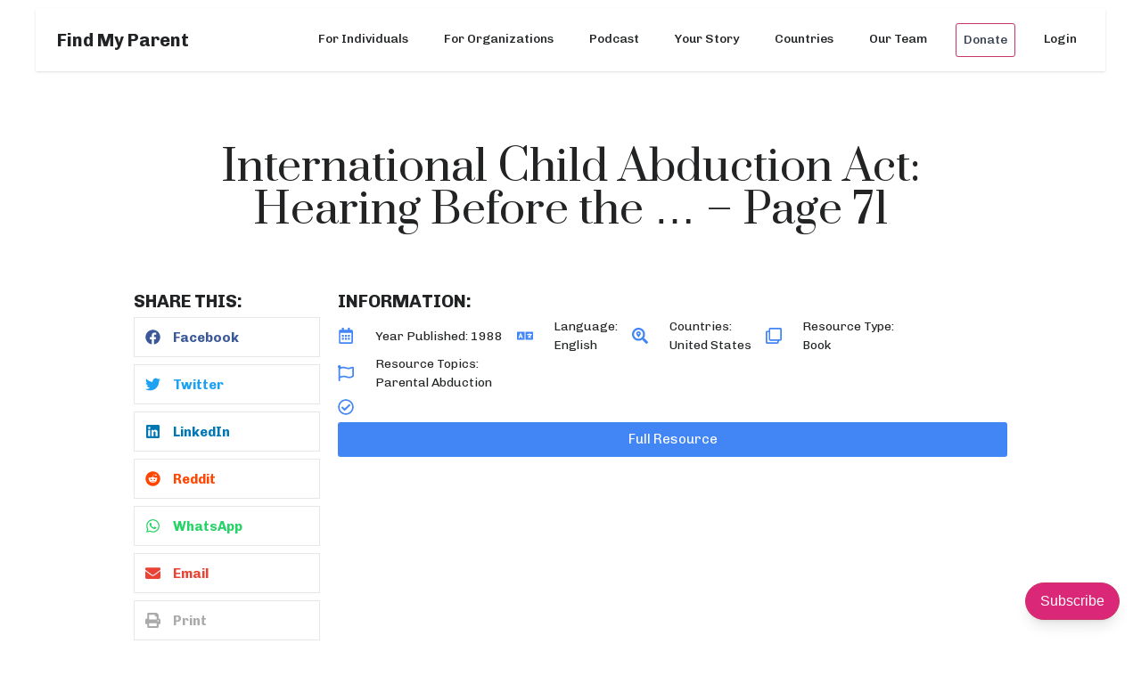

--- FILE ---
content_type: text/css; charset=UTF-8
request_url: https://findmyparent.org/wp-content/uploads/elementor/css/post-53.css?ver=1749575637
body_size: -18
content:
.elementor-53 .elementor-element.elementor-element-3c7612d{--display:flex;--flex-direction:column;--container-widget-width:100%;--container-widget-height:initial;--container-widget-flex-grow:0;--container-widget-align-self:initial;--flex-wrap-mobile:wrap;--background-transition:0.3s;}.elementor-53 .elementor-element.elementor-element-b519269{--display:flex;--flex-direction:column;--container-widget-width:100%;--container-widget-height:initial;--container-widget-flex-grow:0;--container-widget-align-self:initial;--flex-wrap-mobile:wrap;--background-transition:0.3s;}/* Start custom CSS for global, class: .elementor-global-41621 */.site-footer {
  background-color: #1a2230;
  color: #ffffff;
  padding: 40px 20px 20px;
  font-family: Arial, sans-serif;
}

.footer-content {
  display: flex;
  flex-wrap: wrap;
  justify-content: space-between;
  gap: 30px;
  max-width: 1200px;
  margin: auto;
}

.footer-column {
  flex: 1 1 200px;
  min-width: 200px;
}

.footer-column h4 {
  margin-bottom: 10px;
  font-size: 16px;
}

.footer-column ul {
  list-style: none;
  padding: 0;
  margin: 0;
}

.footer-column ul li {
  margin-bottom: 8px;
}

.footer-column ul li a {
  color: #bbbbbb;
  text-decoration: none;
  transition: color 0.3s;
}

.footer-column ul li a:hover {
  color: #ffffff;
}

.footer-bottom {
  border-top: 1px solid #333;
  margin-top: 30px;
  padding-top: 15px;
  text-align: center;
  font-size: 14px;
  color: #aaaaaa;
}

.footer-bottom a {
  color: #aaaaaa;
  text-decoration: none;
}

.footer-bottom a:hover {
  text-decoration: underline;
}/* End custom CSS */